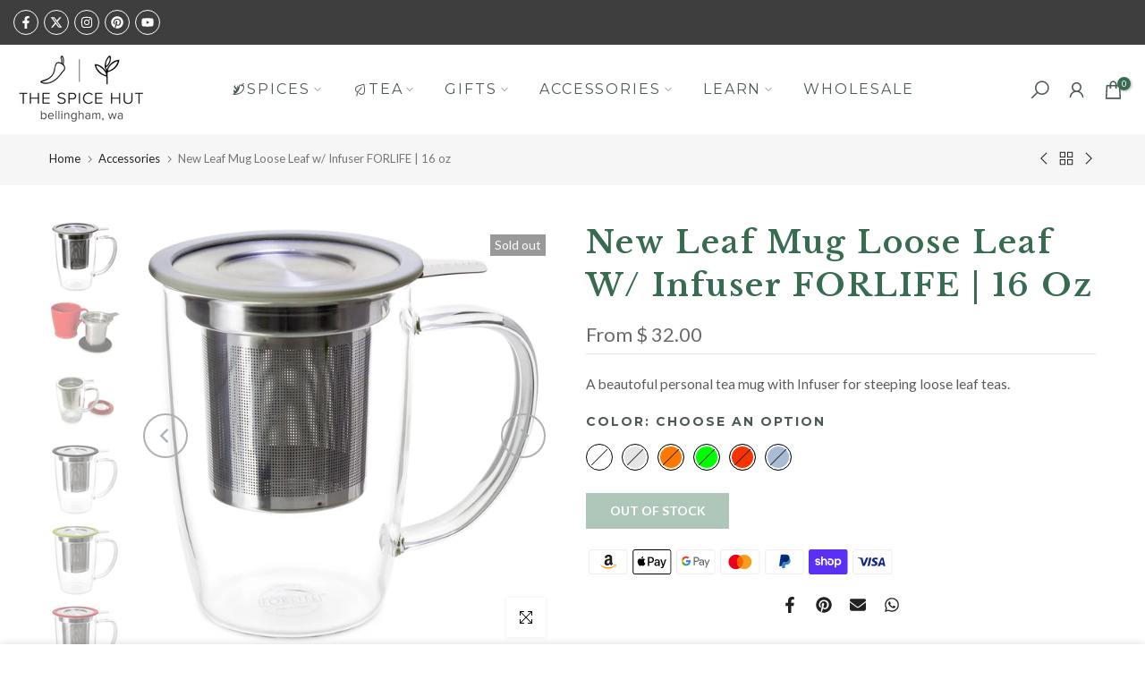

--- FILE ---
content_type: text/html; charset=utf-8
request_url: https://thespicehut.com/collections/accessories/products/new-leaf-mug-w-infuser/?section_id=popups
body_size: 632
content:
<div id="shopify-section-popups" class="shopify-section t4s-section-popup t4s-section-admn2-fixed"><!-- sections/popups.liquid --><style data-shopify>#t4s-popup__cookies-law {
					position: fixed;
					top: auto;
					bottom:0;
					left:0;
					right:0;
					background-color: var(--t4s-light-color);
					z-index: 999;
					padding: 15px 35px;
					box-shadow: 0 0 9px rgba(0,0,0,.14);
					transition: transform .35s ease);
					transform: translate3d(0,100%,0);
				}
				#t4s-popup__cookies-law.on--show {
					transform: none;
				}
				.t4s-popup__cookies-law.on--hide {
					transform: translate3d(0,100%,0);
				}
				a.t4s-pp_cookies__more-btn {
					border-bottom: 2px solid #f6f6f8;
					color: var(--secondary-color);
					font-weight: 500;
					font-size: 13px;
					margin-right: 20px;
					transition: all .25s ease;
				}
				a.t4s-pp_cookies__more-btn:focus{
					opacity: .7;
				}
				button.t4s-pp_cookies__decline-btn,
				button.t4s-pp_cookies__accept-btn {
					font-weight: 500;
					padding: 10px 14px;
					font-size: 12px;
					background-color: #386c50;
					color: var(--t4s-light-color);
					min-width: 100px;
					border-radius: 4px;
					transition: all .25s ease;
				}
				button.t4s-pp_cookies__accept-btn:focus{
					background-color: #007e91;
				}
				button.t4s-pp_cookies__decline-btn {
					margin-right: 20px;
					padding: 8px 25px;
					background-color: var(--t4s-light-color);
					color: rgba(var(--secondary-color-rgb), 0.7);
					border: 2px solid rgba(var(--secondary-color-rgb), 0.5);
				}
				@media (max-width: 767px) {
					.t4s-popup_cookies_text {
						margin-bottom: 15px;
					}
				}
				@media (-moz-touch-enabled: 0), (hover: hover) and (min-width: 1025px){
					a.t4s-pp_cookies__more-btn:hover {
						opacity: .7;
					}
					button.t4s-pp_cookies__accept-btn:hover {
						background-color: #007e91;
					}
					button.t4s-pp_cookies__decline-btn:hover {
						background-color: rgba(var(--secondary-color-rgb), 0.035);
					}
				}</style><div id="t4s-popup__cookies-law" data-block="cookie_Vqqfq6" class="t4s-popup_cookies_wrap t4s-container-fluid on--hide" data-stt='{ "day_next": 60,"pp_version":1994, "show":2 }' >
			   <div class="t4s-row t4s-align-items-center t4s-justify-content-center t4s-text-center t4s-text-md-start">
			     <div class="t4s-col-item t4s-col-12 t4s-col-md t4s-popup_cookies_text t4s-rte--list">We use cookies to improve your experience on our website. By browsing this website, you agree to our use of cookies.</div>
			     <div class="t4s-col-item t4s-col-12 t4s-col-md-auto t4s-popup_cookies_btns"><button type="button" class="t4s-pp_cookies__decline-btn">Decline</button><button type="button" class="t4s-pp_cookies__accept-btn">Accept</button></div>
			   </div>
			</div></div>